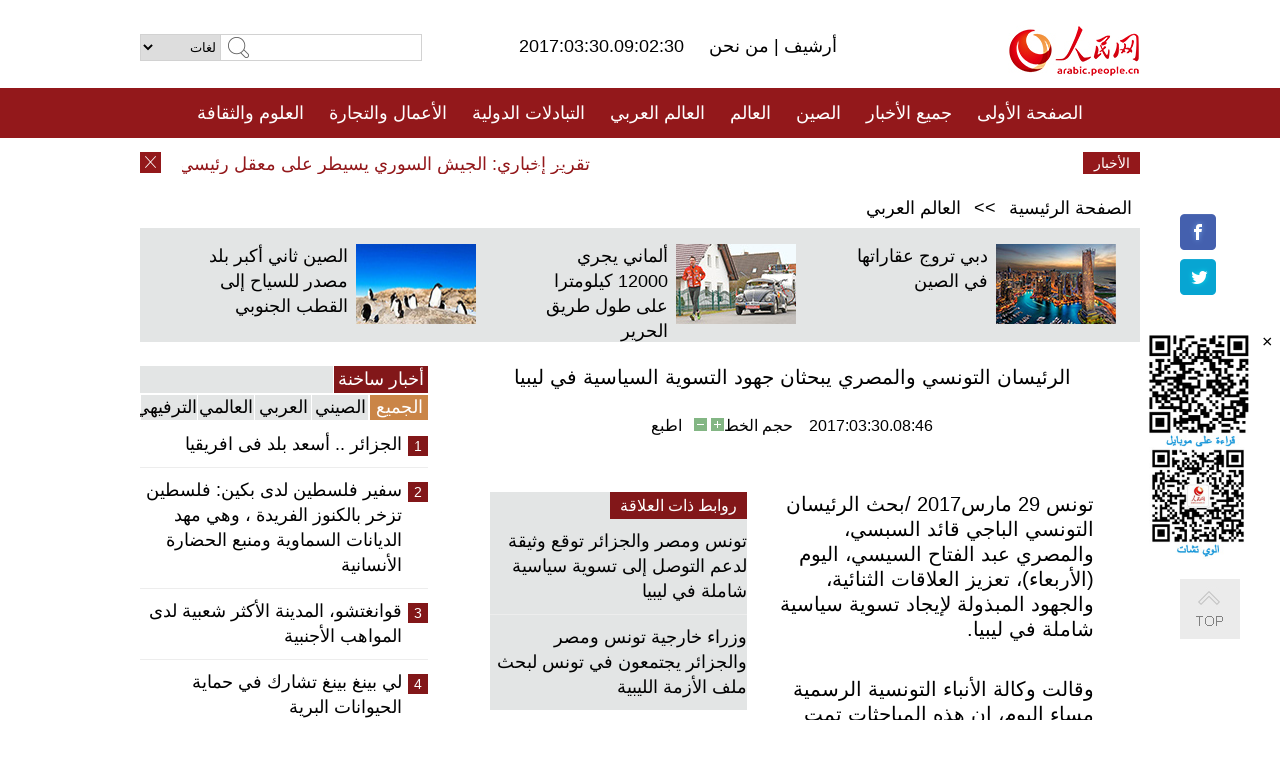

--- FILE ---
content_type: text/html
request_url: http://arabic.people.com.cn/n3/2017/0330/c31662-9196900.html
body_size: 8414
content:
<!DOCTYPE html PUBLIC "-//W3C//DTD XHTML 1.0 Transitional//EN" "http://www.w3.org/TR/xhtml1/DTD/xhtml1-transitional.dtd">
<html xmlns="http://www.w3.org/1999/xhtml" dir="rtl" lang="ar">
<head>
<meta http-equiv="content-type" content="text/html;charset=UTF-8"/>
<meta http-equiv="Content-Language" content="utf-8" />
<meta content="all" name="robots" />
<title>الرئيسان التونسي والمصري يبحثان جهود التسوية السياسية في ليبيا</title>
<meta name="copyright" content="" />
<meta name="description" content="تونس 29 مارس2017 /بحث الرئيسان التونسي الباجي قائد السبسي، والمصري عبد الفتاح السيسي، اليوم (الأربعاء)، تعزيز العلاقات الثنائية، والجهود المبذولة لإيجاد تسوية سياسية شاملة في ليبيا." />
<meta name="keywords" content="تونس/مصر" />
<meta name="filetype" content="0">
<meta name="publishedtype" content="1">
<meta name="pagetype" content="1">
<meta name="catalogs" content="F_31662">
<meta name="contentid" content="F_9196900">
<meta name="publishdate" content="2017-03-30">
<meta name="author" content="F_100560">
<meta name="source" content="مصدر：/مصدر: شينخوا/">
<meta name="editor" content="">
<meta name="sourcetype" content="">
<link href="/img/FOREIGN/2015/08/212705/page.css" type="text/css" rel="stylesheet" media="all" />
<script src="/img/FOREIGN/2015/02/212625/js/jquery-1.7.1.min.js" type="text/javascript"></script>
<script src="/img/FOREIGN/2015/08/212705/js/nav.js" type="text/javascript"></script>
<script src="/img/FOREIGN/2015/02/212625/js/jcarousellite_1.0.1.min.js" type="text/javascript"></script>
<script src="/img/FOREIGN/2015/08/212705/js/topback.js" type="text/javascript"></script>
<script src="/img/FOREIGN/2015/08/212705/js/dozoom.js" type="text/javascript"></script>
<script src="/img/FOREIGN/2015/08/212705/js/d2.js" type="text/javascript"></script>
<script src="/img/FOREIGN/2015/08/212705/js/txt.js" type="text/javascript"></script>
</head>
<body>
<!--logo-->
<div class="w1000 logo clearfix">
    <div class="left fl">
        <div class="n1 fl">
        	<select onChange="MM_jumpMenu('parent',this,0)" name=select>
<option>لغات</option>
<option value="http://www.people.com.cn/">中文简体</option>
<option value="http://english.people.com.cn/">English</option>
<option value="http://french.peopledaily.com.cn//">Français</option>
<option value="http://j.peopledaily.com.cn/">日本語</option> 
<option value="http://spanish.people.com.cn/">Español</option>
<option value="http://russian.people.com.cn/">Русский</option>
<option value="http://arabic.people.com.cn/">عربي</option>
<option value="http://kr.people.com.cn/">한국어</option>
<option value="http://german.people.com.cn/">Deutsch</option>
<option value="http://portuguese.people.com.cn/">Português</option>
</select>
<script language="javascript" type="text/javascript">
<!--
function MM_jumpMenu(targ,selObj,restore){ 
eval(targ+".location='"+selObj.options[selObj.selectedIndex].value+"'");
if (restore) selObj.selectedIndex=0;
}
-->
</script>

        </div>
        <div class="n2 fl">
            <form name="searchForm" method="post" action="http://search.people.com.cn/language/search.do" target="_blank">
<input type="hidden" name="dateFlag" value="false"/>
<input type="hidden" name="siteName" value="arabic"/>
<input type="hidden" name="pageNum" value="1">
<input name="keyword" id="keyword" type="text" class="inp1" /><input type="submit" name="Submit" class="inp2" value="" />
</form>
        </div>
    </div>
    <div class="center fl">
        <div class="n1 fl"></div>
        <div class="n2 fl"></div>
        <div class="n3 fl">2017:03:30.09:02:30</div>
        <div class="n4 fl"><a href="http://arabic.peopledaily.com.cn/33006/review/" target="_blank">أرشيف </a>|<a href="http://arabic.people.com.cn/31664/6634600.html" target="_blank"> من نحن </a></div>
    </div>
    <div class="fr"><a href="http://arabic.people.com.cn/" target="_blank"><img src="/img/FOREIGN/2015/08/212705/images/logo.jpg" alt="人民网" /></a></div>
</div>
<!--nav-->
<div class="menubox">
<div id="menu"><ul>
<li><a href="http://arabic.people.com.cn/" target="_blank"> الصفحة الأولى </a>
	<ul>
		<li><a href="http://arabic.people.com.cn/102102/index.html" target="_blank">الأخبار باللغتين 双语新闻</a></li>
	</ul>
</li>
<li><a href="http://arabic.people.com.cn/102232/index.html" target="_blank">جميع الأخبار</a>
	<ul>
		<li><a href=" http://arabic.people.com.cn/100867/index.html" target="_blank">PDFصحيفة الشعب اليومية </a></li>
	</ul>
</li>
<li><a href="http://arabic.people.com.cn/31664/index.html" target="_blank">الصين</a>
	<ul>
		<li><a href=" http://arabic.people.com.cn/101035/101039/index.html" target="_blank">أخبار شي جين بينغ</a></li>
		<li><a href="http://arabic.people.com.cn/101459/index.html" target="_blank">أخبار المؤتمر الصحفي لوزارة الخارجية</a></li>
	</ul>
</li>
<li><a href="http://arabic.people.com.cn/31663/index.html" target="_blank">العالم</a></li>
<li><a href="http://arabic.people.com.cn/31662/index.html" target="_blank">العالم العربي</a></li>
<li><a href="http://arabic.people.com.cn/31660/index.html" target="_blank">التبادلات الدولية</a>
	<ul>
		<li><a href="http://arabic.people.com.cn/101460/index.html" target="_blank">الصين والدول العربية</a></li>
	</ul>
</li>
<li><a href="http://arabic.people.com.cn/31659/index.html" target="_blank">الأعمال والتجارة</a></li>
<li><a href="http://arabic.people.com.cn/31657/index.html" target="_blank">العلوم والثقافة</a></li>
<li><a href="http://arabic.people.com.cn/31656/index.html" target="_blank">المنوعات </a>
	<ul>
		<li><a href="http://arabic.people.com.cn/31656/index.html" target="_blank"> السياحة والحياة</a></li>
		<li><a href="http://arabic.people.com.cn/31658/index.html" target="_blank"> الرياضة </a></li>
	</ul>
</li>
<li><a href="http://arabic.people.com.cn/96604/index.html" target="_blank">تعليقات</a>	</li>
<li><a href="http://arabic.people.com.cn/96608/index.html" target="_blank">فيديو</a></li>
</ul></div>
</div>
<!--news-->
<div class="w1000 news clearfix">
    <div class="left fl"><span id="close"></span></div>
    <div class="center fl">
        <div id="demo">
            <div id="indemo">
                <div id="demo1"><a href='/n3/2017/0330/c31662-9196908.html' target="_blank">تقرير إخباري: الجيش السوري يسيطر على معقل رئيسي لتنظيم (داعش) في ريف حلب ويتقدم في ريف حماة الشمالي</a>
<a href='/n3/2017/0330/c31662-9196900.html' target="_blank">الرئيسان التونسي والمصري يبحثان جهود التسوية السياسية في ليبيا</a>
<a href='/n3/2017/0330/c31662-9196898.html' target="_blank">الخارجية الاماراتية : لا صحة لادعاءات بيان مجموعة الإجراءات الخاصة التابعة لمجلس حقوق الانسان</a>
<a href='/n3/2017/0330/c31662-9196894.html' target="_blank">أكثر من 60 الف لاجئ من جنوب السودان يصلون السودان خلال ثلاثة أشهر</a>
<a href='/n3/2017/0330/c31662-9196890.html' target="_blank">أبو الغيط والصفدي يؤكدان أهمية الاجتماع الثلاثي بين العاهل الأردني والرئيس السيسي وعباس</a>
<a href='/n3/2017/0330/c31662-9196885.html' target="_blank">محادثات تونسية-أمريكية على هامش القمة العربية بالأردن</a>
<a href='/n3/2017/0330/c31662-9196879.html' target="_blank">تونس وألمانيا تبحثان تعزيز التعاون العسكري في المجال البحري</a>
<a href='/n3/2017/0330/c31662-9196873.html' target="_blank">وزارة الشؤون الدينية التونسية تُقرر إقامة صلاة الإستسقاء "الأحد" المقبل</a>
<a href='/n3/2017/0330/c31662-9196868.html' target="_blank">الرئيس التونسي يبحث مع العاهل السعودي تعزيز علاقات التعاون الثنائي</a>
<a href='/n3/2017/0330/c31662-9196862.html' target="_blank">تقرير إخباري: الحكومة المصرية تقر أضخم موازنة في تاريخها</a>

</div>
                <div id="demo2"></div>
            </div>
        </div>
        <script type="text/javascript">
            <!--
            var speed=30; //数字越大速度越慢
            var tab=document.getElementById("demo");
            var tab1=document.getElementById("demo1");
            var tab2=document.getElementById("demo2");
            tab2.innerHTML=tab1.innerHTML;
            function Marquee(){
            if(tab.scrollLeft<=0)
            tab.scrollLeft+=tab2.offsetWidth
            else{
            tab.scrollLeft--;
            }
            }
            var MyMar=setInterval(Marquee,speed);
            tab.onmouseover=function() {clearInterval(MyMar)};
            tab.onmouseout=function() {MyMar=setInterval(Marquee,speed)};
            -->
        </script>
    </div>
    <div class="fr white">الأخبار الأخيرة</div>
</div>
<!--d2-->
<div class="w1000 d2nav clearfix"><a href="http://arabic.people.com.cn/">الصفحة الرئيسية</a> &gt;&gt; <a href="http://arabic.people.com.cn/31662/">العالم العربي</a></div>
<div class="w1000 txt_3 clearfix">
    <ul><li><a href="http://arabic.people.com.cn/n3/2017/0327/c31660-9195523.html" target="_blank"><img src="/NMediaFile/2017/0328/FOREIGN201703281737099866086423961.jpg" width="120" height="80" alt="دبي تروج عقاراتها في الصين"/></a><a href="http://arabic.people.com.cn/n3/2017/0327/c31660-9195523.html" target="_blank">دبي تروج عقاراتها في الصين</a></li>
<li><a href="http://arabic.people.com.cn/n3/2017/0324/c31656-9194722.html" target="_blank"><img src="/NMediaFile/2017/0327/FOREIGN201703271032108385760643023.jpg" width="120" height="80" alt="ألماني يجري 12000 كيلومترا على طول طريق الحرير"/></a><a href="http://arabic.people.com.cn/n3/2017/0324/c31656-9194722.html" target="_blank">ألماني يجري 12000 كيلومترا على طول طريق الحرير</a></li>
<li><a href="http://arabic.people.com.cn/n3/2017/0321/c31656-9193167.html" target="_blank"><img src="/NMediaFile/2017/0323/FOREIGN201703231621475473524497846.jpg" width="120" height="80" alt="الصين ثاني أكبر بلد مصدر للسياح إلى القطب الجنوبي"/></a><a href="http://arabic.people.com.cn/n3/2017/0321/c31656-9193167.html" target="_blank">الصين ثاني أكبر بلد مصدر للسياح إلى القطب الجنوبي</a></li>
</ul>
</div>
<div class="w1000 p2_content d2_content txt_content clearfix">
    <div class="fl">
        <div class="p2_1 w288"><span class="active">أخبار ساخنة</span></div>
        <ul class="d2_1 clearfix"><li class="active">الجميع</li>
<li>الصيني</li>
<li>العربي</li>
<li>العالمي</li>
 <li>الترفيهي</li></ul>
        <div class="p2_2 w288">
            <ul style="display:block;"><li><span>1</span><a href="/n3/2017/0324/c31662-9194674.html" target=_blank>الجزائر .. أسعد بلد فى افريقيا</a></li><li><span>2</span><a href="/n3/2017/0328/c31660-9196156.html" target=_blank>سفير فلسطين لدى بكين: فلسطين تزخر بالكنوز الفريدة ، وهي مهد الديانات السماوية ومنبع الحضارة الأنسانية</a></li><li><span>3</span><a href="/n3/2017/0324/c31656-9194705.html" target=_blank>قوانغتشو، المدينة الأكثر شعبية لدى المواهب الأجنبية</a></li><li><span>4</span><a href="/n3/2017/0323/c31656-9194174.html" target=_blank>لي بينغ بينغ تشارك في حماية الحيوانات البرية</a></li><li><span>5</span><a href="/n3/2017/0323/c31662-9193806.html" target=_blank>العثور على غرفة دفن فرعونية كاملة تعود لأكثر من 3800 عام جنوب مصر</a></li></ul>
            <ul style="display:none;"><li><span>1</span><a href="/n3/2017/0324/c31664-9194577.html" target=_blank>عائلة صينية كبيرة من سبع قوميات مختلفة .. مثال لقابلية الانسجام وإمكانية التعايش</a></li><li><span>2</span><a href="/n3/2017/0325/c31659-9195034.html" target=_blank>افتتاح المؤتمر السنوي لمنتدى بوآو الآسيوي لعام 2017 في مقاطعة هاينان</a></li><li><span>3</span><a href="/n3/2017/0327/c31660-9195523.html" target=_blank>دبي تروج عقاراتها في الصين</a></li><li><span>4</span><a href="/n3/2017/0324/c31659-9194691.html" target=_blank>افتتاح الاجتماع السنوي لمنتدى بوأو الآسيوي لعام 2017</a></li><li><span>5</span><a href="/n3/2017/0328/c31659-9196103.html" target=_blank>معرض الصين الدولي للآلات المكنية يقام في بكين في إبريل</a></li></ul>
            <ul style="display:none;" ><li><span>1</span><a href="/n3/2017/0324/c31662-9194674.html" target=_blank>الجزائر .. أسعد بلد فى افريقيا</a></li><li><span>2</span><a href="/n3/2017/0323/c31662-9193806.html" target=_blank>العثور على غرفة دفن فرعونية كاملة تعود لأكثر من 3800 عام جنوب مصر</a></li><li><span>3</span><a href="/n3/2017/0325/c31662-9194940.html" target=_blank>سفير أوكرانيا لدي ليبيا: بسبب الوضع الأمني لن نعيد فتح سفارتنا في طرابلس خلال هذه الفترة</a></li><li><span>4</span><a href="/n3/2017/0327/c31662-9195122.html" target=_blank>الخرطوم توافق على فتح مسار جديد لإيصال المساعدات إلى جنوب السودان</a></li><li><span>5</span><a href="/n3/2017/0329/c31662-9196302.html" target=_blank>ليبيا: الافراج عن 14 من أعوان القذافي من سجن الهضبة بطرابلس</a></li></ul>
            <ul style="display:none;" ><li><span>1</span><a href="/n3/2017/0323/c31663-9193893.html" target=_blank>5 قتلى ونحو 40 مصابا بهجوم إرهابي وسط لندن</a></li><li><span>2</span><a href="/n3/2017/0324/c31663-9194669.html" target=_blank>تعليق: هجوم لندن الإرهابي سيغير مجرى أوروبا</a></li><li><span>3</span><a href="/n3/2017/0328/c31663-9195784.html" target=_blank>الجالية الصينية تنظم تظاهرة امام مركز شرطة في باريس احتجاجا على وفاة صيني</a></li><li><span>4</span><a href="/n3/2017/0327/c31656-9195527.html" target=_blank>معالم العالم الرئيسية تطفئ الأنوار لإنارة &quot;ساعة الأرض&quot; </a></li><li><span>5</span><a href="/n3/2017/0324/c31663-9194443.html" target=_blank>مشرع هندي يتباهي بضرب أحد أفراد طاقم طائرة بالحذاء</a></li></ul>
            <ul style="display:none;"><li><span>1</span><a href="/n3/2017/0324/c31662-9194674.html" target=_blank>الجزائر .. أسعد بلد فى افريقيا</a></li><li><span>2</span><a href="/n3/2017/0328/c31660-9196156.html" target=_blank>سفير فلسطين لدى بكين: فلسطين تزخر بالكنوز الفريدة ، وهي مهد الديانات السماوية ومنبع الحضارة الأنسانية</a></li><li><span>3</span><a href="/n3/2017/0324/c31656-9194705.html" target=_blank>قوانغتشو، المدينة الأكثر شعبية لدى المواهب الأجنبية</a></li><li><span>4</span><a href="/n3/2017/0323/c31656-9194174.html" target=_blank>لي بينغ بينغ تشارك في حماية الحيوانات البرية</a></li><li><span>5</span><a href="/n3/2017/0323/c31662-9193806.html" target=_blank>العثور على غرفة دفن فرعونية كاملة تعود لأكثر من 3800 عام جنوب مصر</a></li></ul>
        </div>
        <div class="p1_2 w318 white clearfix"><h2>أخبار بصور </h2></div>
        <ul class="d2_2 clearfix"><li><a href="http://arabic.people.com.cn/n3/2017/0329/c31656-9196588.html" target="_blank"><img src="/NMediaFile/2017/0329/FOREIGN201703291731417294659263298.jpg" width="151" height="109" alt="الكشف عن اسرار بلدة لؤلؤ المياه العذبة في وأننيان جيانغشي"/></a><a href="http://arabic.people.com.cn/n3/2017/0329/c31656-9196588.html" target="_blank">الكشف عن اسرار بلدة لؤلؤ المياه العذبة في وأننيان جيانغشي</a></li>
<li><a href="http://arabic.people.com.cn/n3/2017/0328/c31656-9196122.html" target="_blank"><img src="/NMediaFile/2017/0328/FOREIGN201703281743295959145629695.jpg" width="151" height="109" alt="قرية مزينة بلوحات ثلاثية الأبعاد تحظي بشعبية لدي الزوار"/></a><a href="http://arabic.people.com.cn/n3/2017/0328/c31656-9196122.html" target="_blank">قرية مزينة بلوحات ثلاثية الأبعاد تحظي بشعبية لدي الزوار</a></li>
<li><a href="http://arabic.people.com.cn/n3/2017/0327/c31658-9195509.html" target="_blank"><img src="/NMediaFile/2017/0328/FOREIGN201703281735372749783566511.jpg" width="151" height="109" alt="مسابقة الووشو فى ليتوانيا تشهد مشاركة واسعة"/></a><a href="http://arabic.people.com.cn/n3/2017/0327/c31658-9195509.html" target="_blank">مسابقة الووشو فى ليتوانيا تشهد مشاركة واسعة</a></li>
<li><a href="http://arabic.people.com.cn/n3/2017/0324/c31662-9194674.html" target="_blank"><img src="/NMediaFile/2017/0327/FOREIGN201703271054583575549570151.jpg" width="151" height="109" alt="الجزائر .. أسعد بلد فى افريقيا"/></a><a href="http://arabic.people.com.cn/n3/2017/0324/c31662-9194674.html" target="_blank">الجزائر .. أسعد بلد فى افريقيا</a></li>
<li><a href="http://arabic.people.com.cn/n3/2017/0323/c31656-9194174.html" target="_blank"><img src="/NMediaFile/2017/0324/FOREIGN201703241723241984605268583.jpg" width="151" height="109" alt="لي بينغ بينغ تشارك في حماية الحيوانات البرية"/></a><a href="http://arabic.people.com.cn/n3/2017/0323/c31656-9194174.html" target="_blank">لي بينغ بينغ تشارك في حماية الحيوانات البرية</a></li>
<li><a href="http://arabic.people.com.cn/n3/2017/0324/c31656-9194786.html" target="_blank"><img src="/NMediaFile/2017/0324/FOREIGN201703241721055245922083667.jpg" width="151" height="109" alt="بدأ جني القطفة الأولى لأوراق شاي البحيرة الغربية لونغ جينغ "/></a><a href="http://arabic.people.com.cn/n3/2017/0324/c31656-9194786.html" target="_blank">بدأ جني القطفة الأولى لأوراق شاي البحيرة الغربية لونغ جينغ </a></li>
</ul>
        <div class="p1_2 p1_2b w318 white clearfix"><h2>ملفات خاصة </h2></div>
        <ul class="d2_3 w318 clearfix"><li><a href="http://arabic.people.com.cn/101460/index.html" target="_blank"><img src="/NMediaFile/2016/0106/FOREIGN201601061045474903967519721.jpg" width="318" height="100"/></a>&nbsp;</li>
<li><a href="http://arabic.people.com.cn/102102/index.html" target="_blank"><img src="/NMediaFile/2016/0106/FOREIGN201601061044257720674933648.jpg" width="318" height="100"/></a>&nbsp;</li>
<li><a href="http://arabic.people.com.cn/203323/index.html" target="_blank"><img src="/NMediaFile/2016/0106/FOREIGN201601061043554147240460420.jpg" width="318" height="100"/></a>&nbsp;</li>
</ul>
    </div>
    <div class="fr">
    	<h2></h2>
        <h1 id="p_title">الرئيسان التونسي والمصري يبحثان جهود التسوية السياسية في ليبيا</h1>
        <h2></h2>
        <div class="txt_1"><span id="p_publishtime">2017:03:30.08:46</span>&nbsp;&nbsp;&nbsp;&nbsp;حجم الخط<input type="submit" name="button" value="" onclick="return doZoom(24)" class="t2">&nbsp;<input type="submit" name="button2" value="" onclick="return doZoom(16)" class="t1">&nbsp;&nbsp;&nbsp;<a href="#" onclick="window.print();">اطبع</a></div>
        <div class="txt_tu"></div>
        <div class="txt_con">
            <div class="left">
                <div class="p1_2 d2_left white clearfix"><h2>روابط ذات العلاقة</h2></div>
                <ul class="p3_1 clearfix"><li><a href="/n3/2017/0221/c31662-9180306.html" target=_blank>تونس ومصر والجزائر توقع وثيقة لدعم التوصل إلى تسوية سياسية شاملة في ليبيا</a></li><li><a href="/n3/2017/0220/c31662-9179874.html" target=_blank>وزراء خارجية تونس ومصر والجزائر يجتمعون في تونس لبحث ملف الأزمة الليبية</a></li></ul>
            </div>
            <div id="p_content">
            	<p>
	تونس 29 مارس2017 /بحث الرئيسان التونسي الباجي قائد السبسي، والمصري عبد الفتاح السيسي، اليوم (الأربعاء)، تعزيز العلاقات الثنائية، والجهود المبذولة لإيجاد تسوية سياسية شاملة في ليبيا.</p>
<p>
	وقالت وكالة الأنباء التونسية الرسمية مساء اليوم، إن هذه المباحثات تمت على هامش مشاركة الرئيسين في أعمال القمة العربية في دورتها الثامنة والعشرين في منطقة البحر الميت بالأردن.</p>
<p>
	وأوضحت أن الرئيس السبسي أعرب خلال هذه المحادثات عن ارتياحه لمستوى التعاون بين تونس ومصر، والحركية التي تشهدها العلاقات الثنائية بين البلدين.</p>
<p>
	وأضافت أن السبسي " نوه بالجهود والمساعي التي تقوم بها مصر لخدمة القضايا العربية ولا سيما دورها المهم في تقريب وجهات النظر بين الأطراف الليبية وحثهم على الحوار والتوافق لإيجاد تسوية سياسية شاملة تنهي الأزمة الليبية".</p>
<p>
	وشدد في هذا السياق على أهمية التنسيق الثلاثي بين تونس ومصر والجزائر للتوصل إلى حل سريع لهذه الأزمة، لافتة في نفس الوقت إلى أن السبسي جدد دعوته للرئيس المصري لزيارة تونس في الفترة القادمة.</p>
<p>
	ومن جهته، أعرب الرئيس المصري عن ارتياحه لمستوى علاقات التعاون القائمة بين بلاده وتونس، مؤكدا في هذا الصدد حرص مصر على المزيد من النهوض بهذه العلاقات في كافة المجالات ولا سيما تكثيف التعاون في المجال الأمني لمجابهة مختلف التحديات ، مشددا في هذا الإطار على أن أمن تونس واستقرارها من أمن مصر واستقرارها.</p>
<p>
	وجدد التأكيد على دعم بلاده للمبادرة التونسية لإيجاد تسوية سياسية شاملة في ليبيا، وأشار إلى انخراط مصر في الجهود الرامية إلى دفع الأطراف الليبية إلى الحوار للخروج من الأزمة.</p>

            </div>
        </div>
        <div class="txt_tu"></div>
        <div class="txt_2">/مصدر: شينخوا/</div>
    </div>
</div>
<!--p4-->
<div class="w1000 p4_content clearfix">
    <div class="fl">
        <h2>الكلمات الرئيسية </h2>
        <div><span>الصين</span><span>الحزب الشيوعي الصيني</span><span><a href="http://arabic.people.com.cn/101035/101039/index.html" target="_blank">شي جين بينغ</a></span><span>الصين والدول العربية</span><span><a href="http://arabic.people.com.cn/100867/index.html" target="_blank">صحيفة الشعب اليومية</a></span><span>الثقافة الصينية</span><span>كونغفوشيوس</span><span>العلاقات الدولية </span><span>كونغفو</span><span>الأزمة السورية</span><span>قضية فلسطين</span><span>المسلمون الصينيون</span><span><a href="http://arabic.people.com.cn/203323/index.html" target="_blank">الإسلام في الصين</a>
</span>
</div>
    </div>
    <div class="fr">
        <h2>الصور</h2>
        <div class="pic_jCarouselLite2" id="pic2">
            <span class="a03"><img src="/img/FOREIGN/2015/08/212705/images/left.png" class="prev02" alt="prev" /></span>
            <ul><li><a href="http://arabic.people.com.cn/n3/2017/0327/c31656-9195527.html" target="_blank"><img src="/NMediaFile/2017/0328/FOREIGN201703281738486079307169380.jpg" width="164" height="94" alt="معالم العالم الرئيسية تطفئ الأنوار لإنارة &quot;ساعة الأرض&quot;"/></a><a href="http://arabic.people.com.cn/n3/2017/0327/c31656-9195527.html" target="_blank">معالم العالم الرئيسية تطفئ الأنوار لإنارة "ساعة الأرض"</a></li>
<li><a href="http://arabic.people.com.cn/n3/2017/0324/c31656-9194705.html" target="_blank"><img src="/NMediaFile/2017/0327/FOREIGN201703271033231480032286114.jpg" width="164" height="94" alt="قوانغتشو، المدينة الأكثر شعبية لدى المواهب الأجنبية"/></a><a href="http://arabic.people.com.cn/n3/2017/0324/c31656-9194705.html" target="_blank">قوانغتشو، المدينة الأكثر شعبية لدى المواهب الأجنبية</a></li>
<li><a href="http://arabic.people.com.cn/n3/2017/0323/c31656-9194157.html" target="_blank"><img src="/NMediaFile/2017/0324/FOREIGN201703241716129495057419725.jpg" width="164" height="94" alt="عدد المطاعم الصينية في الخارج بلغ 500 ألف"/></a><a href="http://arabic.people.com.cn/n3/2017/0323/c31656-9194157.html" target="_blank">عدد المطاعم الصينية في الخارج بلغ 500 ألف</a></li>
<li><a href="http://arabic.people.com.cn/n3/2017/0323/c31656-9194156.html" target="_blank"><img src="/NMediaFile/2017/0324/FOREIGN201703241715250022907095993.jpg" width="164" height="94" alt="سكة قطار تمر عبر نفق داخل مبنى سكني في تشونغتشينغ"/></a><a href="http://arabic.people.com.cn/n3/2017/0323/c31656-9194156.html" target="_blank">سكة قطار تمر عبر نفق داخل مبنى سكني في تشونغتشينغ</a></li>
<li><a href="http://arabic.people.com.cn/n3/2017/0323/c31657-9194181.html" target="_blank"><img src="/NMediaFile/2017/0324/FOREIGN201703241713289356803612400.jpg" width="164" height="94" alt="مبتكرون صينيون يخترون روبوتا قابلا للارتداء لمساعدة المشلولين"/></a><a href="http://arabic.people.com.cn/n3/2017/0323/c31657-9194181.html" target="_blank">مبتكرون صينيون يخترون روبوتا قابلا للارتداء لمساعدة المشلولين</a></li>
<li><a href="http://arabic.people.com.cn/n3/2017/0321/c31656-9193167.html" target="_blank"><img src="/NMediaFile/2017/0323/FOREIGN201703231616528875678417478.jpg" width="164" height="94" alt="الصين ثاني أكبر بلد مصدر للسياح إلى القطب الجنوبي"/></a><a href="http://arabic.people.com.cn/n3/2017/0321/c31656-9193167.html" target="_blank">الصين ثاني أكبر بلد مصدر للسياح إلى القطب الجنوبي</a></li>
<li><a href="http://arabic.people.com.cn/n3/2017/0317/c31659-9191799.html" target="_blank"><img src="/NMediaFile/2017/0320/FOREIGN201703201610364652961500476.jpg" width="164" height="94" alt="قاعدة إنتاج الأيس كريم الصينية تبحث دخول سوق الحلال الدولية"/></a><a href="http://arabic.people.com.cn/n3/2017/0317/c31659-9191799.html" target="_blank">قاعدة إنتاج الأيس كريم الصينية تبحث دخول سوق الحلال الدولية</a></li>
<li><a href="http://arabic.people.com.cn/n3/2017/0221/c31657-9180689.html" target="_blank"><img src="/NMediaFile/2017/0227/FOREIGN201702270945544392857727852.jpg" width="164" height="94" alt="عجوز تايواني عمره 105 أعوام يتقدم لنيل الدكتوراه"/></a><a href="http://arabic.people.com.cn/n3/2017/0221/c31657-9180689.html" target="_blank">عجوز تايواني عمره 105 أعوام يتقدم لنيل الدكتوراه</a></li>
<li><a href="http://arabic.people.com.cn/n3/2017/0221/c31657-9180666.html" target="_blank"><img src="/NMediaFile/2017/0227/FOREIGN201702270944024528612015210.jpg" width="164" height="94" alt="جامعة صينية تدرس مراسم تقديم الشاي"/></a><a href="http://arabic.people.com.cn/n3/2017/0221/c31657-9180666.html" target="_blank">جامعة صينية تدرس مراسم تقديم الشاي</a></li>
<li><a href="http://arabic.people.com.cn/n3/2017/0222/c31656-9181322.html" target="_blank"><img src="/NMediaFile/2017/0222/FOREIGN201702221736424806018961171.jpg" width="164" height="94" alt="مناظر جميلة بعد تهاطل الثلوج بالصين"/></a><a href="http://arabic.people.com.cn/n3/2017/0222/c31656-9181322.html" target="_blank">مناظر جميلة بعد تهاطل الثلوج بالصين</a></li>
<li><a href="http://arabic.people.com.cn/n3/2017/0217/c31656-9179430.html" target="_blank"><img src="/NMediaFile/2017/0217/FOREIGN201702171739485850069490508.jpg" width="164" height="94" alt="بالصور:آخر قبيلة صينية تعيش في الكهوف"/></a><a href="http://arabic.people.com.cn/n3/2017/0217/c31656-9179430.html" target="_blank">بالصور:آخر قبيلة صينية تعيش في الكهوف</a></li>
<li><a href="http://arabic.people.com.cn/n3/2017/0214/c31657-9177900.html" target="_blank"><img src="/NMediaFile/2017/0215/FOREIGN201702150923007458945983577.jpg" width="164" height="94" alt="أجواء عيد الحب في جبل مياوشان"/></a><a href="http://arabic.people.com.cn/n3/2017/0214/c31657-9177900.html" target="_blank">أجواء عيد الحب في جبل مياوشان</a></li>
</ul>
            <span class="a04"><img src="/img/FOREIGN/2015/08/212705/images/right.png" class="next02" alt="next" /></span>
        </div>
    </div>
</div>
<!--p5-->
<div class="w1000 p5_content clearfix" >
    <div class="n1 fl">
        <h2>السياحة في الصين</h2>
        <ul><li><a href='/100639/100852/index.html' >بكين</a></li>
<li><a href='/100639/100851/index.html' >شانغهاي</a></li>
<li><a href='/100639/100848/index.html' >التبت</a></li>
<li><a href='/100639/100652/index.html' >نينغشيا</a></li>
<li><a href='/100639/100640/index.html' >شينجيانغ</a></li>
<li><a href='/102673/index.html' >شانسي</a></li>
<li><a href='/208324/index.html' >يونانن</a></li>
</ul>
    </div>
    <div class="n2 fl">
        <h2>الموضوعات المختارة</h2>
        <ul><li><a href='/94127/310943/index.html' >الأيام&nbsp;الشمسية&nbsp;الأربعة&nbsp;والعشرون&nbsp;المحددة</a></li>
<li><a href='/312382/312540/index.html' >العام&nbsp;الثقافي&nbsp;الصيني&nbsp;المصري&nbsp;2016</a></li>
<li><a href='/312382/312384/index.html' >الرئيس&nbsp;الصيني&nbsp;شي&nbsp;جين&nbsp;بينغ&nbsp;يزور&nbsp;السعودية</a></li>
<li><a href='/312382/312383/index.html' >الرئيس&nbsp;الصيني&nbsp;شي&nbsp;جين&nbsp;بينغ&nbsp;يزور&nbsp;مصر</a></li>
<li><a href='/94127/311878/index.html' > هل تعرف ما هو تشي سي ؟</a></li>
<li><a href='/94127/311718/index.html' >اختبار: هل تعرف الصين جيدا؟</a></li>
<li><a href='/94127/311432/index.html' >مبادرة&nbsp;&quot;الحزام&nbsp;والطريق&quot;</a></li>
<li><a href='/94127/310822/index.html' >قصص&nbsp;بالصور</a></li>
</ul>
    </div>
    <div class="n3 fl">
        <h2>المعلومات المفيدة</h2>
        <ul><li><a href='/312382/312521/index.html' >الدورتان&nbsp;2016</a></li>
<li><a href='/n/2015/1218/c31664-8992425.html' target="_blank">طريقة الاتصال بالمتحدثين باسم الحكومات المركزية والمحلية الصينية واللجنات المركزية والفرعية للحزب الشيوعي </a></li>
<li><a href=" http://arabic.people.com.cn/32966/96536/96561/index.html" target="_blank">المجلس الوطني لنواب الشعب الصيني</a></li><li><a href=" http://arabic.people.com.cn/32966/96536/96585/index.html" target="_blank">نظام المؤتمر الاستشاري السياسي للشعب الصيني</a></li><li><a href='/203323/index.html' >قصة&nbsp;الإسلام&nbsp;والمسلمين&nbsp;في&nbsp;الصين</a></li>
<li><a href='/102845/index.html' >الحياة&nbsp;في&nbsp;الصين:&nbsp;أسئلة&nbsp;وإجابة</a></li>
</ul>
    </div>
</div>
<!--link-->
<div class="link clearfix">
    <h2>مواقع مميزة</h2><a href="http://arabic.news.cn/index.htm" target="_blank">أنباء شينخوا</a>
<a href="http://arabic.cntv.cn/01/index.shtml" target="_blank">تلفزيون الصين المركزي</a>
<a href="http://arabic.china.org.cn/" target="_blank">شبكة الصين</a>
<a href="http://arabic.cri.cn/" target="_blank">إذاعة الصين الدولية</a>
<a href="http://www.fmprc.gov.cn/ara/default.shtml" target="_blank">وزارة الخارجية الصينية</a>
<a href="http://www.cascf.org/ara/" target="_blank">منتدى التعاون الصيني العربي</a>
<a href="http://www.chinatoday.com.cn/ctarabic/index.htm" target="_blank">الصين اليوم</a>
</div>
<!--copyright-->
<div id="copyright">
    جميع حقوق النشر محفوظة<br />
    التلفون: 010-65363696&nbsp;&nbsp;فاكس:010-65363688&nbsp;&nbsp;البريد الالكتروني&nbsp;&nbsp;<a href="mailto:Arabic@peopledaily.com.cn">Arabic@people.cn</a>
</div>
<div id="fixedImage">
    <div id="hide">
		<span><a href="https://www.facebook.com/peoplearabic" target="_blank"><img src="/NMediaFile/2015/1008/FOREIGN201510081113574700291223566.jpg" width="36" height="36" alt="arabic.people.cn@facebook"/></a></span>
<span><a href="https://twitter.com/arabic98492130" target="_blank"><img src="/NMediaFile/2015/1008/FOREIGN201510081113576226546200622.jpg" width="36" height="36" alt="arabic.people.cn@twitter"/></a></span>

      	<div class="weixin"><img src="/NMediaFile/2015/1008/FOREIGN201510081102409281075347308.jpg" width="100" height="112"/>
<img src="/NMediaFile/2015/1008/FOREIGN201510081050013532871327330.jpg" width="100" height="112"/>
<span id="close2">×</span></div>
    </div>
    <div class="actGotop"><a href="javascript:;" title="返回顶部"></a></div>
</div>
<script type="text/javascript">
<!--
var wrap = document.getElementById('fixedImage');
function resize(){
    if(document.documentElement.clientWidth < 1200) {
        wrap.style.display="none";
        return;
    }
    wrap.style.display="block";
    var left =document.documentElement.scrollLeft+ (document.documentElement.clientWidth -980)/2 - 152;
    if (left < 0) {
        left = 0;
    }
    wrap.style.right= left + 'px';
}
window.onresize = resize;
resize();
-->
</script>
<img src="http://58.68.146.44:8000/d.gif?id=9196900" width=0 height=0>
<script src="/css/2010tianrun/webdig_test.js" language="javascript" type="text/javascript"></script>
</body>
</html>